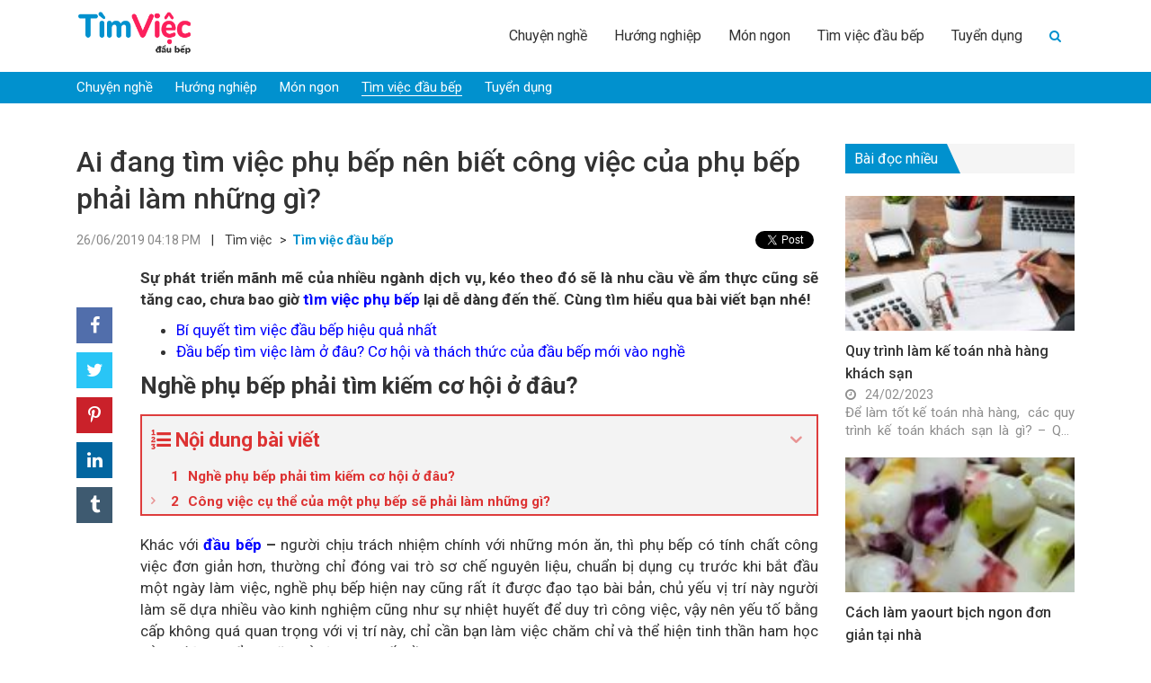

--- FILE ---
content_type: text/html; charset=UTF-8
request_url: https://timviecdaubep.com/tim-viec-phu-bep-tim-hieu-cong-viec-cua-phu-bep-phai-lam-nhung-gi-1276.html
body_size: 17538
content:
<!DOCTYPE html>
<!--[if IE 8]> <html lang="en-US" class="ie8"> <![endif]-->
<!--[if !IE]> <html lang="en-US"> <![endif]-->
<html lang="en-US">
<head>
	<meta http-equiv="X-UA-Compatible" content="IE=edge">
    <meta name="viewport" content="width=device-width, initial-scale=1">
    <meta charset="UTF-8" />
    <link rel="shortcut icon" type="image/x-icon" href="https://timviecdaubep.com/favicon.ico">
              
        <meta property="fb:app_id"          content="517993769123357" /> 
        <meta property="og:type"          content="article" />
        <meta property="og:url"           content="https://timviecdaubep.com/tim-viec-phu-bep-tim-hieu-cong-viec-cua-phu-bep-phai-lam-nhung-gi-1276.html" />
        <meta property="og:title"         content="Tim Việc Đầu Bếp" />
        <meta property="og:description"   content="Ai đang tìm việc phụ bếp nên biết công việc của phụ bếp phải làm những gì?" />
        <meta property="og:image"         content="https://img.timviecdaubep.com/2019/06/phu-bep-tieng-anh-la-gi-02-2.jpg" />
          <link rel="profile" href="https://gmgp.org/xfn/11" />
    <link rel="pingback" href="https://timviecdaubep.com/xmlrpc.php" />
    <title>Ai đang tìm việc phụ bếp thì hãy đọc bài viết sau đây</title>
    
<!-- This site is optimized with the Yoast SEO Premium plugin v13.1 - https://yoast.com/wordpress/plugins/seo/ -->
<meta name="description" content="Với sự phát triển mãnh mẽ của nhiều ngành dịch vụ, kéo theo đó sẽ là nhu cầu về ẩm thực cũng sẽ tăng cao, chưa bao giờ tìm việc phụ bếp lại dễ dàng."/>
<meta name="robots" content="max-snippet:-1, max-image-preview:large, max-video-preview:-1"/>
<link rel="canonical" href="https://timviecdaubep.com/tim-viec-phu-bep-tim-hieu-cong-viec-cua-phu-bep-phai-lam-nhung-gi-1276.html" />
<meta property="og:locale" content="en_US" />
<meta property="og:type" content="article" />
<meta property="og:title" content="Ai đang tìm việc phụ bếp thì hãy đọc bài viết sau đây" />
<meta property="og:description" content="Với sự phát triển mãnh mẽ của nhiều ngành dịch vụ, kéo theo đó sẽ là nhu cầu về ẩm thực cũng sẽ tăng cao, chưa bao giờ tìm việc phụ bếp lại dễ dàng." />
<meta property="og:url" content="https://timviecdaubep.com/tim-viec-phu-bep-tim-hieu-cong-viec-cua-phu-bep-phai-lam-nhung-gi-1276.html" />
<meta property="og:site_name" content="Tim Việc Đầu Bếp" />
<meta property="article:tag" content="tìm việc làm đầu bếp" />
<meta property="article:section" content="Tìm việc đầu bếp" />
<meta property="article:published_time" content="2019-06-26T09:18:55+00:00" />
<meta property="article:modified_time" content="2021-01-05T09:31:04+00:00" />
<meta property="og:updated_time" content="2021-01-05T09:31:04+00:00" />
<meta property="og:image" content="https://img.timviecdaubep.com/2019/06/phu-bep-tieng-anh-la-gi-02-2.jpg" />
<meta property="og:image:secure_url" content="https://img.timviecdaubep.com/2019/06/phu-bep-tieng-anh-la-gi-02-2.jpg" />
<meta property="og:image:width" content="800" />
<meta property="og:image:height" content="600" />
<meta name="twitter:card" content="summary_large_image" />
<meta name="twitter:description" content="Với sự phát triển mãnh mẽ của nhiều ngành dịch vụ, kéo theo đó sẽ là nhu cầu về ẩm thực cũng sẽ tăng cao, chưa bao giờ tìm việc phụ bếp lại dễ dàng." />
<meta name="twitter:title" content="Ai đang tìm việc phụ bếp thì hãy đọc bài viết sau đây" />
<meta name="twitter:image" content="https://img.timviecdaubep.com/2019/06/phu-bep-tieng-anh-la-gi-02-2.jpg" />
<script type='application/ld+json' class='yoast-schema-graph yoast-schema-graph--main'>{"@context":"https://schema.org","@graph":[{"@type":"WebSite","@id":"https://timviecdaubep.com/#website","url":"https://timviecdaubep.com/","name":"Tim Vi\u1ec7c \u0110\u1ea7u B\u1ebfp","inLanguage":"en-US","potentialAction":{"@type":"SearchAction","target":"https://timviecdaubep.com/?s={search_term_string}","query-input":"required name=search_term_string"}},{"@type":"ImageObject","@id":"https://timviecdaubep.com/tim-viec-phu-bep-tim-hieu-cong-viec-cua-phu-bep-phai-lam-nhung-gi-1276.html#primaryimage","inLanguage":"en-US","url":"https://img.timviecdaubep.com/2019/06/phu-bep-tieng-anh-la-gi-02-2.jpg","width":800,"height":600},{"@type":"WebPage","@id":"https://timviecdaubep.com/tim-viec-phu-bep-tim-hieu-cong-viec-cua-phu-bep-phai-lam-nhung-gi-1276.html#webpage","url":"https://timviecdaubep.com/tim-viec-phu-bep-tim-hieu-cong-viec-cua-phu-bep-phai-lam-nhung-gi-1276.html","name":"Ai \u0111ang t\u00ecm vi\u1ec7c ph\u1ee5 b\u1ebfp th\u00ec h\u00e3y \u0111\u1ecdc b\u00e0i vi\u1ebft sau \u0111\u00e2y","isPartOf":{"@id":"https://timviecdaubep.com/#website"},"inLanguage":"en-US","primaryImageOfPage":{"@id":"https://timviecdaubep.com/tim-viec-phu-bep-tim-hieu-cong-viec-cua-phu-bep-phai-lam-nhung-gi-1276.html#primaryimage"},"datePublished":"2019-06-26T09:18:55+00:00","dateModified":"2021-01-05T09:31:04+00:00","author":{"@id":"https://timviecdaubep.com/#/schema/person/4f9dd079f3a4e3df47e3035de0a5ae95"},"description":"V\u1edbi s\u1ef1 ph\u00e1t tri\u1ec3n m\u00e3nh m\u1ebd c\u1ee7a nhi\u1ec1u ng\u00e0nh d\u1ecbch v\u1ee5, k\u00e9o theo \u0111\u00f3 s\u1ebd l\u00e0 nhu c\u1ea7u v\u1ec1 \u1ea9m th\u1ef1c c\u0169ng s\u1ebd t\u0103ng cao, ch\u01b0a bao gi\u1edd t\u00ecm vi\u1ec7c ph\u1ee5 b\u1ebfp l\u1ea1i d\u1ec5 d\u00e0ng."},{"@type":["Person"],"@id":"https://timviecdaubep.com/#/schema/person/4f9dd079f3a4e3df47e3035de0a5ae95","name":"sonnguyen","sameAs":[]}]}</script>
<!-- / Yoast SEO Premium plugin. -->

<link rel='dns-prefetch' href='//s.w.org' />
		<script type="text/javascript">
			window._wpemojiSettings = {"baseUrl":"https:\/\/s.w.org\/images\/core\/emoji\/12.0.0-1\/72x72\/","ext":".png","svgUrl":"https:\/\/s.w.org\/images\/core\/emoji\/12.0.0-1\/svg\/","svgExt":".svg","source":{"concatemoji":"https:\/\/timviecdaubep.com\/wp-includes\/js\/wp-emoji-release.min.js?ver=5.3.20"}};
			!function(e,a,t){var n,r,o,i=a.createElement("canvas"),p=i.getContext&&i.getContext("2d");function s(e,t){var a=String.fromCharCode;p.clearRect(0,0,i.width,i.height),p.fillText(a.apply(this,e),0,0);e=i.toDataURL();return p.clearRect(0,0,i.width,i.height),p.fillText(a.apply(this,t),0,0),e===i.toDataURL()}function c(e){var t=a.createElement("script");t.src=e,t.defer=t.type="text/javascript",a.getElementsByTagName("head")[0].appendChild(t)}for(o=Array("flag","emoji"),t.supports={everything:!0,everythingExceptFlag:!0},r=0;r<o.length;r++)t.supports[o[r]]=function(e){if(!p||!p.fillText)return!1;switch(p.textBaseline="top",p.font="600 32px Arial",e){case"flag":return s([127987,65039,8205,9895,65039],[127987,65039,8203,9895,65039])?!1:!s([55356,56826,55356,56819],[55356,56826,8203,55356,56819])&&!s([55356,57332,56128,56423,56128,56418,56128,56421,56128,56430,56128,56423,56128,56447],[55356,57332,8203,56128,56423,8203,56128,56418,8203,56128,56421,8203,56128,56430,8203,56128,56423,8203,56128,56447]);case"emoji":return!s([55357,56424,55356,57342,8205,55358,56605,8205,55357,56424,55356,57340],[55357,56424,55356,57342,8203,55358,56605,8203,55357,56424,55356,57340])}return!1}(o[r]),t.supports.everything=t.supports.everything&&t.supports[o[r]],"flag"!==o[r]&&(t.supports.everythingExceptFlag=t.supports.everythingExceptFlag&&t.supports[o[r]]);t.supports.everythingExceptFlag=t.supports.everythingExceptFlag&&!t.supports.flag,t.DOMReady=!1,t.readyCallback=function(){t.DOMReady=!0},t.supports.everything||(n=function(){t.readyCallback()},a.addEventListener?(a.addEventListener("DOMContentLoaded",n,!1),e.addEventListener("load",n,!1)):(e.attachEvent("onload",n),a.attachEvent("onreadystatechange",function(){"complete"===a.readyState&&t.readyCallback()})),(n=t.source||{}).concatemoji?c(n.concatemoji):n.wpemoji&&n.twemoji&&(c(n.twemoji),c(n.wpemoji)))}(window,document,window._wpemojiSettings);
		</script>
		<style type="text/css">
img.wp-smiley,
img.emoji {
	display: inline !important;
	border: none !important;
	box-shadow: none !important;
	height: 1em !important;
	width: 1em !important;
	margin: 0 .07em !important;
	vertical-align: -0.1em !important;
	background: none !important;
	padding: 0 !important;
}
</style>
	<link rel='stylesheet' id='wp-block-library-css'  href='https://timviecdaubep.com/wp-includes/css/dist/block-library/style.min.css?ver=5.3.20' type='text/css' media='all' />
<link rel='stylesheet' id='kk-star-ratings-css'  href='https://timviecdaubep.com/wp-content/plugins/kk-star-ratings/public/css/kk-star-ratings.css?ver=4.1.3' type='text/css' media='all' />
<style id='kk-star-ratings-inline-css' type='text/css'>
.kk-star-ratings .kksr-stars .kksr-star {
        margin-right: 4px;
    }
    [dir="rtl"] .kk-star-ratings .kksr-stars .kksr-star {
        margin-left: 4px;
        margin-right: 0;
    }
</style>
<link rel='stylesheet' id='fixedtoc-style-css'  href='https://timviecdaubep.com/wp-content/plugins/fixed-toc/frontend/assets/css/ftoc.min.css?ver=5.3.20' type='text/css' media='all' />
<style id='fixedtoc-style-inline-css' type='text/css'>
.ftwp-in-post#ftwp-container-outer { height: auto; } #ftwp-container.ftwp-wrap #ftwp-contents { width: 250px; height: auto; font-size: 0px; } .ftwp-in-post#ftwp-container-outer #ftwp-contents { height: auto; } #ftwp-container.ftwp-wrap #ftwp-trigger { width: 38px; height: 38px; font-size: 22.8px; } #ftwp-container #ftwp-trigger.ftwp-border-medium { font-size: 21.8px; } #ftwp-container.ftwp-wrap #ftwp-header { font-size: 22px; font-family: inherit; } #ftwp-container.ftwp-wrap #ftwp-header-title { font-weight: bold; } #ftwp-container.ftwp-wrap #ftwp-list { font-size: 14px; font-family: inherit; } #ftwp-container #ftwp-list.ftwp-liststyle-decimal .ftwp-anchor::before { font-size: 14px; } #ftwp-container #ftwp-list.ftwp-strong-first>.ftwp-item>.ftwp-anchor .ftwp-text { font-size: 15.4px; } #ftwp-container #ftwp-list.ftwp-strong-first.ftwp-liststyle-decimal>.ftwp-item>.ftwp-anchor::before { font-size: 15.4px; } #ftwp-container.ftwp-wrap #ftwp-trigger { color: #dd3333; background: rgba(243,243,243,0.95); } #ftwp-container.ftwp-wrap #ftwp-trigger { border-color: rgba(221,51,51,0.95); } #ftwp-container.ftwp-wrap #ftwp-contents { border-color: rgba(221,51,51,0.95); } #ftwp-container.ftwp-wrap #ftwp-header { color: #dd3333; background: rgba(243,243,243,0.95); } #ftwp-container.ftwp-wrap #ftwp-contents:hover #ftwp-header { background: #f3f3f3; } #ftwp-container.ftwp-wrap #ftwp-list { color: #dd3333; background: rgba(243,243,243,0.95); } #ftwp-container.ftwp-wrap #ftwp-contents:hover #ftwp-list { background: #f3f3f3; } #ftwp-container.ftwp-wrap #ftwp-list .ftwp-anchor:hover { color: #1e73be; } #ftwp-container.ftwp-wrap #ftwp-list .ftwp-anchor:focus, #ftwp-container.ftwp-wrap #ftwp-list .ftwp-active, #ftwp-container.ftwp-wrap #ftwp-list .ftwp-active:hover { color: #fff; } #ftwp-container.ftwp-wrap #ftwp-list .ftwp-text::before { background: rgba(221,51,51,0.95); } .ftwp-heading-target::before { background: rgba(221,51,51,0.95); }
</style>
<script type='text/javascript' src='https://timviecdaubep.com/wp-includes/js/jquery/jquery.js?ver=1.12.4-wp'></script>
<script type='text/javascript' src='https://timviecdaubep.com/wp-includes/js/jquery/jquery-migrate.min.js?ver=1.4.1'></script>
<link rel='https://api.w.org/' href='https://timviecdaubep.com/wp-json/' />
<link rel="EditURI" type="application/rsd+xml" title="RSD" href="https://timviecdaubep.com/xmlrpc.php?rsd" />
<link rel="wlwmanifest" type="application/wlwmanifest+xml" href="https://timviecdaubep.com/wp-includes/wlwmanifest.xml" /> 
<meta name="generator" content="WordPress 5.3.20" />
<link rel='shortlink' href='https://timviecdaubep.com/?p=1276' />
<link rel="alternate" type="application/json+oembed" href="https://timviecdaubep.com/wp-json/oembed/1.0/embed?url=https%3A%2F%2Ftimviecdaubep.com%2Ftim-viec-phu-bep-tim-hieu-cong-viec-cua-phu-bep-phai-lam-nhung-gi-1276.html" />
<link rel="alternate" type="text/xml+oembed" href="https://timviecdaubep.com/wp-json/oembed/1.0/embed?url=https%3A%2F%2Ftimviecdaubep.com%2Ftim-viec-phu-bep-tim-hieu-cong-viec-cua-phu-bep-phai-lam-nhung-gi-1276.html&#038;format=xml" />
<script type="application/ld+json">{
    "@context": "https://schema.org/",
    "@type": "CreativeWorkSeries",
    "name": "Ai đang t&igrave;m việc phụ bếp n&ecirc;n biết c&ocirc;ng việc của phụ bếp phải l&agrave;m những g&igrave;?",
    "aggregateRating": {
        "@type": "AggregateRating",
        "ratingValue": "5",
        "bestRating": "5",
        "ratingCount": "1"
    }
}</script>    <!-- BEGIN PLUGIN CSS -->
    <link href="https://timviecdaubep.com/wp-content/themes/newsv2timviec/assets/librarys/bootstrap-3.3.7-dist/css/bootstrap.min.css" rel="stylesheet">
    <link href="https://timviecdaubep.com/wp-content/themes/newsv2timviec/assets/librarys/bootstrap-3.3.7-dist/css/bootstrap-theme.min.css" rel="stylesheet">
    <link href="https://timviecdaubep.com/wp-content/themes/newsv2timviec/assets/librarys/font-awesome-master-4.7_full/css/font-awesome.min.css" rel="stylesheet">
    <link href="https://timviecdaubep.com/wp-content/themes/newsv2timviec/assets/librarys/material-design-icons-3.0.1/material-icons.css" rel="stylesheet">
    <link href="https://timviecdaubep.com/wp-content/themes/newsv2timviec/assets/librarys/OwlCarousel2-2.3.4/dist/assets/owl.carousel.min.css" rel="stylesheet">
    <link href="https://timviecdaubep.com/wp-content/themes/newsv2timviec/assets/librarys/OwlCarousel2-2.3.4/dist/assets/owl.theme.default.min.css" rel="stylesheet">
    <link rel="stylesheet" href="https://fonts.googleapis.com/css2?family=Roboto:ital,wght@0,100;0,300;0,400;0,500;0,700;0,900;1,100;1,300;1,400;1,500;1,700;1,900&display=swap">
    <link href="https://timviecdaubep.com/wp-content/themes/newsv2timviec/assets/css/style.css?ver=1.0.01" rel="stylesheet">
    <link href="https://timviecdaubep.com/wp-content/themes/newsv2timviec/assets/css/responsive.css?ver=1.0.01" rel="stylesheet">
    <script src="https://timviecdaubep.com/wp-content/themes/newsv2timviec/assets/librarys/jquery-3.4.1.min.js" type="text/javascript"></script>
    <script src="https://timviecdaubep.com/wp-content/themes/newsv2timviec/assets/librarys/bootstrap-3.3.7-dist/js/bootstrap.min.js" type="text/javascript"></script>
    <script type="application/ld+json"> 
    {
      "@context": "https://schema.org",
      "@type": "EmploymentAgency",
      "name": "Thông Tin Việc Làm",
      "alternateName": "Cẩm nang kiến thức về tuyển dụng, tìm việc làm mới nhất hiện nay",
      "logo": "https://news.timviec.com.vn/wp-content/plugins/v2/assets/image/news.png",
      "image": "https://news.timviec.com.vn/wp-content/plugins/v2/assets/image/news.png",
      "description": "Trang tin tức tổng hợp các thông tin tuyển dụng, tìm việc làm nhanh của tất cả các nghề nghiệp hiện nay. Cung cấp cho bạn những thông tin chính xác và khách quan nhất giúp bạn tự định hướng về nghề nghiệp của bản thân mình. Từ điển nghề nghiệp việc làm: các khái niệm, kỹ năng, tố chất cần thiết của tất cả các công việc, vị trí, ngành nghề. Cập nhật những thông tin mới nhất về thị trường lao động và tuyển dụng. ",
      "hasMap": "https://www.google.com/maps/place/T%C3%ACm+Vi%E1%BB%87c:+T%E1%BA%A1o+m%E1%BA%ABu+CV+xin+vi%E1%BB%87c+Online+-+T%C3%ACm+vi%E1%BB%87c+l%C3%A0m+nhanh+t%E1%BA%A1i+nh%C3%A0/@21.0251277,105.7889983,17z/data=!3m1!4b1!4m5!3m4!1s0x3135abac100e9c7f:0xf6f18e47746a45c9!8m2!3d21.0251227!4d105.791187",  
      "url": "https://news.timviec.com.vn/",
      "telephone": "0981448766",
      "priceRange": 0,
      "address": {
        "@type": "PostalAddress",
        "streetAddress": "Tầng 5, tòa nhà Ngôi Sao - Star Tower, Dương Đình Nghệ",
        "addressLocality": "Cầu Giấy",
        "addressRegion": "Hà Nội",
        "postalCode": "100000",
        "addressCountry": "Việt Nam"
      },
      "geo": {
        "@type": "GeoCoordinates",
        "latitude": 21.0251227,
        "longitude": 105.7889983
      },
      "openingHoursSpecification": {
        "@type": "OpeningHoursSpecification",
        "dayOfWeek": [
          "Monday",
          "Tuesday",
          "Wednesday",
          "Thursday",
          "Friday"
        ],
        "opens": "00:00",
        "closes": "23:59"
      },
      "sameAs": [
        "https://www.facebook.com/timvieclamplus/",
        "https://twitter.com/tinvieclam12",
        "https://www.linkedin.com/in/thongtinvieclam/",
        "https://www.pinterest.com/tinvieclam/",
        "https://thongtinvieclam.tumblr.com/",
        "https://soundcloud.com/thongtinvieclam",
        "https://www.youtube.com/channel/UCXPSOtrIb1SUzX6PpLXgedw",
        "https://sites.google.com/site/tintimviec/",
        "https://thongtinvieclam1.blogspot.com/",
        "https://medium.com/@newstimviec",
        "https://thongtinvieclam12.wordpress.com/",
        "https://ello.co/thongtinvieclam/",
        "https://thongtinvieclam1.weebly.com/"
      ]
    }
    </script>
    <!-- Google Tag Manager -->
    <script>(function(w,d,s,l,i){w[l]=w[l]||[];w[l].push({'gtm.start':
    new Date().getTime(),event:'gtm.js'});var f=d.getElementsByTagName(s)[0],
    j=d.createElement(s),dl=l!='dataLayer'?'&l='+l:'';j.async=true;j.src=
    'https://www.googletagmanager.com/gtm.js?id='+i+dl;f.parentNode.insertBefore(j,f);
    })(window,document,'script','dataLayer','GTM-KRWSJBW');</script>
    <!-- End Google Tag Manager -->
    <script async src="https://pagead2.googlesyndication.com/pagead/js/adsbygoogle.js?client=ca-pub-4156697645495218" crossorigin="anonymous"></script>
</head>
<body cz-shortcut-listen="true" class="post-template-default single single-post postid-1276 single-format-standard has-ftoc" > <!--Thêm class tượng trưng cho mỗi trang lên <body> để tùy biến-->
    <header id="s-header" class="container-fluid">
        <div class="container">
            <div class="col-xs-6 col-sm-3 col-md-3 col-lg-3 s-logo">
                <a class="" href="https://timviecdaubep.com" rel="nofollow"><img src="https://timviecdaubep.com/wp-content/themes/newsv2timviec/assets/images/daubep.png" alt=""></a>
            </div>
            <div class="col-xs-6 col-sm-9 col-md-9 col-lg-9 s-menu">
                <nav class="primary-menu"><ul id="menu-menu-header" class="navbar-nav"><li id="menu-item-3321" class="menu-item menu-item-type-taxonomy menu-item-object-category menu-item-3321"><a href="https://timviecdaubep.com/chuyen-nghe">Chuyện nghề</a></li>
<li id="menu-item-3322" class="menu-item menu-item-type-taxonomy menu-item-object-category menu-item-3322"><a href="https://timviecdaubep.com/huong-nghiep">Hướng nghiệp</a></li>
<li id="menu-item-3323" class="menu-item menu-item-type-taxonomy menu-item-object-category menu-item-3323"><a href="https://timviecdaubep.com/mon-ngon">Món ngon</a></li>
<li id="menu-item-3324" class="menu-item menu-item-type-taxonomy menu-item-object-category current-post-ancestor current-menu-parent current-post-parent menu-item-3324 active "><a href="https://timviecdaubep.com/tim-viec">Tìm việc đầu bếp</a></li>
<li id="menu-item-3325" class="menu-item menu-item-type-taxonomy menu-item-object-category menu-item-3325"><a href="https://timviecdaubep.com/tuyen-dung">Tuyển dụng</a></li>
<li class="menu-item search"><form role="search" method="get" id="searchform" action="https://timviecdaubep.com/"><div class="searchform-box"><div style="display:flex;height:32px;overflow: hidden;"><input type="text" value="" name="s" id="s" placeholder="Tìm kiếm"/><button type="submit" id="searchsubmit"><i class="fa fa-arrow-right" aria-hidden="true"></i></button></div></div><button type="button"><i class="fa fa-search" aria-hidden="true"></i></button></form></li><li class="menu-item logo-menu-mobile"><a class="" href="https://timviecdaubep.com"><img src="https://timviecdaubep.com/wp-content/themes/newsv2timviec/assets/images/news.png" alt=""></a></li></ul></nav>                <div class="button-menu-mobile">
                    <i class="fa fa-bars"></i>
                </div>
            </div>
        </div>
    </header><!-- /header -->
    <main id="s-main"><section class="list-category container-background">
    <div class="container">
        <div class="col-xs-12 col-sm-12 col-md-12 col-lg-12">
            <nav class="category-menu"><ul id="menu-menu-header-1" class="navbar-nav"><li class="menu-item menu-item-type-taxonomy menu-item-object-category menu-item-3321"><a href="https://timviecdaubep.com/chuyen-nghe">Chuyện nghề</a></li>
<li class="menu-item menu-item-type-taxonomy menu-item-object-category menu-item-3322"><a href="https://timviecdaubep.com/huong-nghiep">Hướng nghiệp</a></li>
<li class="menu-item menu-item-type-taxonomy menu-item-object-category menu-item-3323"><a href="https://timviecdaubep.com/mon-ngon">Món ngon</a></li>
<li class="menu-item menu-item-type-taxonomy menu-item-object-category current-post-ancestor current-menu-parent current-post-parent menu-item-3324 active "><a href="https://timviecdaubep.com/tim-viec">Tìm việc đầu bếp</a></li>
<li class="menu-item menu-item-type-taxonomy menu-item-object-category menu-item-3325"><a href="https://timviecdaubep.com/tuyen-dung">Tuyển dụng</a></li>
</ul></nav>        </div>
    </div>
</section>
<section class="featured-article article-by-category container-fluid">
    <div class="container">
        <div class="col-xs-12 col-sm-12 col-md-9 col-lg-9 s-post-box">
            <div class="row">
            	<div class="col-xs-12 col-sm-12 col-md-12 col-lg-12">
            		<h1>
            			Ai đang tìm việc phụ bếp nên biết công việc của phụ bếp phải làm những gì?		
                    </h1>
		            <div class="s-post-box-info">
		            	<!-- Load Facebook SDK for JavaScript -->
						<div id="fb-root"></div>
						<script async defer crossorigin="anonymous" src="https://connect.facebook.net/vi_VN/sdk.js#xfbml=1&version=v6.0&appId=517993769123357&autoLogAppEvents=1"></script>
						<span class="s-post-box-info-date">
							26/06/2019 04:18 PM						</span>&nbsp&nbsp&nbsp|&nbsp&nbsp&nbsp
						<span class="s-post-box-info-root">
							Tìm việc
						</span>&nbsp&nbsp>&nbsp
						<a href="https://timviecdaubep.com/tim-viec" class="s-post-box-info-category">
							Tìm việc đầu bếp						</a>
						<div class="social-button-box">
                            <div class="social-button fb-like" data-href="https://timviecdaubep.com/tim-viec-phu-bep-tim-hieu-cong-viec-cua-phu-bep-phai-lam-nhung-gi-1276.html" data-width="" data-layout="button" data-action="like" data-size="small" data-share="true"></div>
                            <div class="social-button">
                                <a href="https://twitter.com/share?ref_src=twsrc%5Etfw" class="twitter-share-button" data-text="Ai đang tìm việc phụ bếp nên biết công việc của phụ bếp phải làm những gì?" data-url="https://timviecdaubep.com/tim-viec-phu-bep-tim-hieu-cong-viec-cua-phu-bep-phai-lam-nhung-gi-1276.html" data-show-count="false">Tweet</a><script async src="https://platform.twitter.com/widgets.js" charset="utf-8"></script>
                            </div>                  
                        </div>
		            </div>
            	</div>
            	<div class="col-xs-12 col-sm-12 col-md-1 col-lg-1">
            		<div id="fb-share-button">
                        <i class="fa fa-facebook"></i>
                    </div>
                    <script type="text/javascript">
                        var fbButton = document.getElementById('fb-share-button');
                        fbButton.addEventListener('click', function() {
                            window.open('https://www.facebook.com/sharer/sharer.php?u=https://timviecdaubep.com',
                                'facebook-share-dialog',
                                'width=800,height=600'
                            );
                            return false;
                        });
                    </script>
                    <div id="tw-share-button">
                    <i class="fa fa-twitter" aria-hidden="true"></i>
                    </div>
                    <script type="text/javascript">
                        var twButton = document.getElementById('tw-share-button');
                        twButton.addEventListener('click', function() {
                            window.open('https://twitter.com/share?url=https://timviecdaubep.com&text=Tim Việc Đầu Bếp',
                                'twitter-share-dialog',
                                'width=800,height=600'
                            );
                            return false;
                        });
                    </script>

                    <div id="pr-share-button"> 
                    <i class="fa fa-pinterest-p" aria-hidden="true"></i>
                    </div>
                    <script type="text/javascript">
                        var prButton = document.getElementById('pr-share-button');
                        prButton.addEventListener('click', function() {
                            window.open('http://pinterest.com/pin/create/button/?url=https://timviecdaubep.com&description=Tim Việc Đầu Bếp&media=https://timviecdaubep.com/wp-content/themes/newsv2timviec/assets/images/news.png',
                                'pinterest-share-dialog',
                                'width=800,height=600'
                            );
                            return false;
                        });
                    </script>

                    <div id="in-share-button"> 
                    <i class="fa fa-linkedin" aria-hidden="true"></i>
                    </div>
                    <script type="text/javascript">
                        var inButton = document.getElementById('in-share-button');
                        inButton.addEventListener('click', function() {
                            window.open('http://www.linkedin.com/shareArticle?mini=true&url=https://timviecdaubep.com&title=Tim Việc Đầu Bếp&source=https://timviecdaubep.com',
                                'linkedin-share-dialog',
                                'width=800,height=600'
                            );
                            return false;
                        });
                    </script>

                    <div id="trum-share-button"> 
                    <i class="fa fa-tumblr" aria-hidden="true"></i>
                    </div>
                    <script type="text/javascript">
                        var trumButton = document.getElementById('trum-share-button');
                        trumButton.addEventListener('click', function() {
                            window.open('http://tumblr.com/widgets/share/tool?url=https://timviecdaubep.com',
                                'tumblr-share-dialog',
                                'width=800,height=600'
                            );
                            return false;
                        });
                    </script>
            	</div>
            	<div class="col-xs-12 col-sm-12 col-md-11 col-lg-11">
            		<div class="s-post-box-content">
        		 		<div id="ftwp-postcontent"><p style="text-align: justify;"><strong>Sự phát triển mãnh mẽ của nhiều ngành dịch vụ, kéo theo đó sẽ là nhu cầu về ẩm thực cũng sẽ tăng cao, chưa bao giờ <a href="https://timviecdaubep.com/dau-bep-tim-viec-nhung-dieu-can-luu-y-de-co-duoc-cong-viec-nhu-y-1157.html" target="_blank" rel="noopener noreferrer">tìm việc phụ bếp</a> lại dễ dàng đến thế. Cùng tìm hiểu qua bài viết bạn nhé!</strong></p> <ul style="text-align: justify;"> <li class="entry-title"><a href="https://timviecdaubep.com/bi-quyet-tim-viec-dau-bep-hieu-qua-nhat-1160.html" target="_blank" rel="nofollow noopener noreferrer">Bí quyết tìm việc đầu bếp hiệu quả nhất</a></li> <li class="entry-title"><a href="https://timviecdaubep.com/dau-bep-tim-viec-lam-o-dau-co-hoi-va-thach-thuc-cua-dau-bep-moi-vao-nghe-1166.html" target="_blank" rel="nofollow noopener noreferrer">Đầu bếp tìm việc làm ở đâu? Cơ hội và thách thức của đầu bếp mới vào nghề</a></li> </ul> <h2 id="nghe-phu-bep-phai-tim-kiem-co-hoi-o-dau" class="ftwp-heading" style="text-align: justify;"><strong>Nghề phụ bếp phải tìm kiếm cơ hội ở đâu?</strong></h2><div id="ftwp-container-outer" class="ftwp-in-post ftwp-float-none"><div id="ftwp-container" class="ftwp-wrap ftwp-hidden-state ftwp-minimize ftwp-middle-right"><button type="button" id="ftwp-trigger" class="ftwp-shape-round ftwp-border-medium" title="click To Maximize The Table Of Contents"><span class="ftwp-trigger-icon ftwp-icon-number"></span></button><nav id="ftwp-contents" class="ftwp-shape-square ftwp-border-medium"><header id="ftwp-header"><span id="ftwp-header-control" class="ftwp-icon-number"></span><button type="button" id="ftwp-header-minimize"></button><h3 id="ftwp-header-title">Nội dung bài viết</h3></header><ol id="ftwp-list" class="ftwp-liststyle-decimal ftwp-effect-bounce-to-right ftwp-list-nest ftwp-strong-first ftwp-colexp ftwp-colexp-icon"><li class="ftwp-item"><a class="ftwp-anchor" href="#nghe-phu-bep-phai-tim-kiem-co-hoi-o-dau"><span class="ftwp-text">Nghề phụ bếp phải tìm kiếm cơ hội ở đâu?</span></a></li><li class="ftwp-item ftwp-has-sub ftwp-collapse"><button type="button" class="ftwp-icon-collapse"></button><a class="ftwp-anchor" href="#cong-viec-cu-the-cua-mot-phu-bep-se-phai-lam-nhung-gi"><span class="ftwp-text">Công việc cụ thể của một phụ bếp sẽ phải làm những gì?</span></a><ol class="ftwp-sub"><li class="ftwp-item"><a class="ftwp-anchor" href="#ghi-nho-nhung-thu-co-trong-bep"><span class="ftwp-text">Ghi nhớ những thứ có trong bếp</span></a></li><li class="ftwp-item"><a class="ftwp-anchor" href="#hoc-thuoc-long-ten-nhung-mon-an-ma-bep-cua-minh-che-bien"><span class="ftwp-text">Học thuộc lòng tên những món ăn mà bếp của mình chế biến</span></a></li><li class="ftwp-item"><a class="ftwp-anchor" href="#hoc-cach-so-che-bien-thuc-pham"><span class="ftwp-text">Học cách sơ chế biến thực phẩm</span></a></li><li class="ftwp-item"><a class="ftwp-anchor" href="#giu-gin-ve-sinh-chung"><span class="ftwp-text">Giữ gìn vệ sinh chung</span></a></li></ol></li></ol></nav></div></div> <p style="text-align: justify;">Khác với <strong><a href="https://timviecdaubep.com" target="_blank" rel="noopener noreferrer">đầu bếp</a> &#8211; </strong>người chịu trách nhiệm chính với những món ăn, thì phụ bếp có tính chất công việc đơn giản hơn, thường chỉ đóng vai trò sơ chế nguyên liệu, chuẩn bị dụng cụ trước khi bắt đầu một ngày làm việc, nghề phụ bếp hiện nay cũng rất ít được đạo tạo bài bản, chủ yếu vị trí này người làm sẽ dựa nhiều vào kinh nghiệm cũng như sự nhiệt huyết để duy trì công việc, vậy nên yếu tố bằng cấp không quá quan trọng với vị trí này, chỉ cần bạn làm việc chăm chỉ và thể hiện tinh thần ham học hỏi là đã có thể trụ vững ở vị trí phụ bếp rồi.</p> <div id="attachment_1337" style="width: 610px" class="wp-caption aligncenter"><img aria-describedby="caption-attachment-1337" class="wp-image-1337" src="https://img.timviecdaubep.com/2019/06/muc-luong-cua-phu-bep-nha-hang-khach-san.jpg" alt="Tìm việc phụ bếp ở đâu là câu hỏi của khá nhiều ứng viên!" width="600" height="400" srcset="https://img.timviecdaubep.com/2019/06/muc-luong-cua-phu-bep-nha-hang-khach-san.jpg 640w, https://img.timviecdaubep.com/2019/06/muc-luong-cua-phu-bep-nha-hang-khach-san-630x420.jpg 630w" sizes="(max-width: 600px) 100vw, 600px" /><p id="caption-attachment-1337" class="wp-caption-text">Tìm việc phụ bếp ở đâu là câu hỏi của khá nhiều ứng viên! Nguồn: Internet</p></div> <p style="text-align: justify;">Như đã nói ở do các ngành dịch vụ đang phát triển mạnh mẽ mà nhu cầu về ăn uống cũng đang tăng mạnh do đó những nhà hàng, khách sạn, bếp ăn tập thể bệnh viện, trường học, quán ăn &#8230; sẽ là mảnh đất hứa cho các bạn làm phụ bếp.</p> <h2 id="cong-viec-cu-the-cua-mot-phu-bep-se-phai-lam-nhung-gi" class="ftwp-heading" style="text-align: justify;"><strong>Công việc cụ thể của một phụ bếp sẽ phải làm những gì?</strong></h2> <p style="text-align: justify;">Giai đoạn đầu khi còn ở vạch xuất phát lúc nào cũng sẽ nhiều khó khăn nhất, và <a href="https://timviecdaubep.com/tim-viec-phu-bep-tim-hieu-cong-viec-cua-phu-bep-phai-lam-nhung-gi-1276.html" target="_blank" rel="noopener noreferrer"><strong>nghề phụ bếp</strong></a> cũng không phải là một ngoại lệ, bạn cần phải tìm hiểu thật kỹ càng về những công việc mà bản thân đảm nhận, phải chịu trách nhiệm cho những phần việc gì, từ đó đưa ra giải pháp tối ưu nhất cho công việc, nhằm xây dựng một phong cách làm việc chuyên nghiệp và hiệu quả.</p> <div id="attachment_1344" style="width: 610px" class="wp-caption aligncenter"><img aria-describedby="caption-attachment-1344" class="wp-image-1344" src="https://img.timviecdaubep.com/2019/06/phu-bep-tieng-anh-la-gi-02.jpg" alt="Phụ bếp sẽ phải đảm nhận những công việc gì?" width="600" height="400" /><p id="caption-attachment-1344" class="wp-caption-text">Phụ bếp sẽ phải đảm nhận những công việc gì? Nguồn: Internet</p></div> <ul> <li style="text-align: justify;"> <h3 id="ghi-nho-nhung-thu-co-trong-bep" class="ftwp-heading"><span style="font-size: 14pt; font-family: verdana, geneva, sans-serif;"><strong><span style="color: #222222;">Ghi nhớ những thứ có trong bếp</span></strong></span></h3> </li> </ul> <p style="text-align: justify;">Hỗ trợ tối đa cho đầu bếp bằng cách. Học thuộc lòng những loại thực phẩm, gia vị, hay nhớ rõ những nơi để vật dụng khi chế biến, điều này để tạo cho đầu bếp không gian và điều kiện khi làm việc tốt nhất có thể.</p> <ul> <li style="text-align: justify;"> <h3 id="hoc-thuoc-long-ten-nhung-mon-an-ma-bep-cua-minh-che-bien" class="ftwp-heading"><span style="font-size: 14pt; font-family: verdana, geneva, sans-serif;"><strong>Học thuộc lòng tên những món ăn mà bếp của mình chế biến</strong></span></h3> </li> </ul> <p style="text-align: justify;">Cũng giống như việc phải nhớ tên thực phẩm và dụng cụ, điều này không quá khó nếu như bạn chăm chỉ tiếp thu, và nghiêm túc khi học hỏi, chỉ cần đầu bếp nói tên món ăn là bạn đã có thể hình dung ra nó được cấu thành từ những gì, và phải chuẩn bị ra sao để đầu bếp có thể hoàn thành món ăn một cách nhanh nhất.</p> <p><strong>&gt;&gt; Tham khảo: <a href="https://timviec.com.vn/" target="_blank" rel="noopener noreferrer">Dang tuyen dung mien phi</a>, hiệu quả, tiếp cận ứng viên nhanh chóng nhất </strong></p> <ul> <li style="text-align: justify;"> <h3 id="hoc-cach-so-che-bien-thuc-pham" class="ftwp-heading"><strong><span style="font-size: 14pt; font-family: verdana, geneva, sans-serif;">Học cách sơ chế biến thực phẩm</span></strong></h3> </li> </ul> <div id="attachment_1348" style="width: 610px" class="wp-caption aligncenter"><img aria-describedby="caption-attachment-1348" class="wp-image-1348" src="https://img.timviecdaubep.com/2019/06/nhan-vien-bep-lanh-trong-nha-hang-khach-san.jpg" alt="Biết cách sơ chế thực phẩm sạch sẽ, cẩn thận là việc 1 phụ bếp phải biết." width="600" height="399" srcset="https://img.timviecdaubep.com/2019/06/nhan-vien-bep-lanh-trong-nha-hang-khach-san.jpg 770w, https://img.timviecdaubep.com/2019/06/nhan-vien-bep-lanh-trong-nha-hang-khach-san-768x511.jpg 768w, https://img.timviecdaubep.com/2019/06/nhan-vien-bep-lanh-trong-nha-hang-khach-san-696x463.jpg 696w, https://img.timviecdaubep.com/2019/06/nhan-vien-bep-lanh-trong-nha-hang-khach-san-632x420.jpg 632w" sizes="(max-width: 600px) 100vw, 600px" /><p id="caption-attachment-1348" class="wp-caption-text">Biết cách sơ chế thực phẩm sạch sẽ, cẩn thận là việc 1 phụ bếp phải biết. Nguồn: Internet</p></div> <p style="text-align: justify;">Đúng như cái tên phụ bếp. Công việc chính của phụ bếp chắc chắn không thể thiếu được khâu sơ chế thực phẩm, hãy học cách sơ chế từng loại thực phẩm riêng theo chỉ dẫn của đầu bếp, điều này là cực kỳ quan trọng bởi khâu sơ chế cũng ảnh hưởng trực tiếp đến chất lượng của món ăn, nếu như bạn không phải là một người tiếp thu quá nhanh, giải pháp tốt nhất là hay ghi lại những gì mà mình được học, có thể là một quyển sách và một cây bút, hoặc cũng có thể là sử dụng những thiết bị điện tử như điện thoai hay mánh tính để ghi lại những điều này, miễn sao nó có thể trở thành tài liệu hữu ích để bạn ôn lại dễ dàng khi cần là được.</p> <ul> <li style="text-align: justify;"> <h3 id="giu-gin-ve-sinh-chung" class="ftwp-heading"><span style="font-family: verdana, geneva, sans-serif; font-size: 14pt;"><strong>Giữ gìn vệ sinh chung</strong></span></h3> </li> </ul> <div id="attachment_1349" style="width: 610px" class="wp-caption aligncenter"><img aria-describedby="caption-attachment-1349" class="wp-image-1349" src="https://img.timviecdaubep.com/2019/06/ve-sinh-inox.jpg" alt="Nếu làm phụ bếp thì công việc vệ sinh môi trường làm việc là nhiệm vụ bạn phải biết" width="600" height="399" srcset="https://img.timviecdaubep.com/2019/06/ve-sinh-inox.jpg 760w, https://img.timviecdaubep.com/2019/06/ve-sinh-inox-696x463.jpg 696w, https://img.timviecdaubep.com/2019/06/ve-sinh-inox-631x420.jpg 631w" sizes="(max-width: 600px) 100vw, 600px" /><p id="caption-attachment-1349" class="wp-caption-text">Nếu làm phụ bếp thì công việc vệ sinh môi trường làm việc là nhiệm vụ bạn phải biết. Nguồn: Internet</p></div> <p style="text-align: justify;">Là phụ bếp nên việc thu dọn, vệ sinh dụng cụ khi chế biến cũng đặc biệt quan trọng, khi đầu bếp đã kết thúc một ca làm việc của mình, thì việc dọn dẹp còn lại hầu như sẽ do bạn đảm nhận, việc này chắc chắn là không quá khó, chỉ cần bạn cẩn thận một chút khi vệ sinh để tránh gây hư hỏng dụng cụ là đã gần như hoàn thành xuất sắc nhiệm vụ rồi. Ngoài ra bạn còn phải làm vệ sinh môi trường làm việc, hay nói dễ hiểu hơn là vệ sinh khu vực nấu nướng, việc bếp núc luôn sạch sẽ sau mỗi ngày làm việc sẽ luôn tạo cảm hứng cho đầu bếp sáng tạo tối đa cho món ăn của mình, và hơn thế nữa nó còn đảm bảo vệ sinh và tạo được thiện cảm tốt trong mắt những người sử dụng dịch vụ.</p> <p style="text-align: justify;"><strong>Xem thêm:</strong></p> <ul style="text-align: justify;"> <li class="entry-title"><a href="https://timviecdaubep.com/nguoi-tim-viec-dau-bep-tieng-anh-co-thuc-su-can-thiet-1156.html" target="_blank" rel="nofollow noopener noreferrer">Người tìm việc đầu bếp: Tiếng Anh có thực sự cần thiết?</a></li> <li><a href="https://timviecdaubep.com/kinh-nghiem-tim-viec-lam-bep-tai-tphcm-tu-a-den-z-1268.html" target="_blank" rel="nofollow noopener noreferrer">Kinh nghiệm tìm việc làm bếp tại TPHCM từ A đến Z</a></li> </ul> <p style="text-align: justify;">Nhìn chung, nghề phụ bếp không quá phức tạp và cũng không đòi hỏi chuyên môn quá cao, chỉ cần bạn chăm chỉ và luôn có một tịnh thần cầu tiến là đã có thể đạm nhận được tốt vị trí này. Chúc bạn thành công!</p> <div style="display: none;" class="kk-star-ratings kksr-valign-bottom kksr-align-right " data-id="1276" data-slug=""> <div class="kksr-stars"> <div class="kksr-stars-inactive"> <div class="kksr-star" data-star="1"> <div class="kksr-icon" style="width: 22px; height: 22px;"></div> </div> <div class="kksr-star" data-star="2"> <div class="kksr-icon" style="width: 22px; height: 22px;"></div> </div> <div class="kksr-star" data-star="3"> <div class="kksr-icon" style="width: 22px; height: 22px;"></div> </div> <div class="kksr-star" data-star="4"> <div class="kksr-icon" style="width: 22px; height: 22px;"></div> </div> <div class="kksr-star" data-star="5"> <div class="kksr-icon" style="width: 22px; height: 22px;"></div> </div> </div> <div class="kksr-stars-active" style="width: 130px;"> <div class="kksr-star"> <div class="kksr-icon" style="width: 22px; height: 22px;"></div> </div> <div class="kksr-star"> <div class="kksr-icon" style="width: 22px; height: 22px;"></div> </div> <div class="kksr-star"> <div class="kksr-icon" style="width: 22px; height: 22px;"></div> </div> <div class="kksr-star"> <div class="kksr-icon" style="width: 22px; height: 22px;"></div> </div> <div class="kksr-star"> <div class="kksr-icon" style="width: 22px; height: 22px;"></div> </div> </div> </div> <div class="kksr-legend"> <strong class="kksr-score">5</strong> <span class="kksr-muted">/</span> <strong>5</strong> <span class="kksr-muted">(</span> <strong class="kksr-count">1</strong> <span class="kksr-muted"> vote </span> <span class="kksr-muted">)</span> </div> </div> </div>        		 		<!-- <div style="text-align: right;margin-bottom: 20px;">
        		 			<span class="s-post-box-info-category" style="font-size: 13px;">TimViec.com.vn</span>
        		 			<span style="font-size: 13px;"> - Website tuyển dụng trực tuyến số 1 Việt Nam</span>
        		 		</div> -->
            		</div>
            	</div>
                <div class="col-xs-12 col-sm-12 col-md-12 col-lg-12" style="margin-top:15px;">
                    <a href="https://cv.timviec.com.vn/?utm_source=news.timviec-banner&utm_medium=end-content&campaign=Organic" title="Các mẫu CV tiếng việt đang dùng nhiều hiện nay">
                        <img style="width: 100%;" src="https://timviecdaubep.com/wp-content/themes/newsv2timviec/assets/images/banner-tao-cv-online-end-content.jpg" alt="Các mẫu CV tiếng việt đang dùng nhiều hiện nay">
                    </a>
                </div>
                <div class="col-xs-12 col-sm-12 col-md-12 col-lg-12 s-tag-box">
                    <span>Tags:</span>
                    <a href="https://timviecdaubep.com/tag/tim-viec-lam-dau-bep" title="">tìm việc làm đầu bếp</a>                </div>
            	<div class="col-xs-12 col-sm-12 col-md-12 col-lg-12">
            		<a href="https://timviecdaubep.com" class="btn btn-sm" style="border: 1px solid #e8e8e8;padding:3px 10px;color: #666">
            			<i class="fa fa-reply-all"></i>&nbsp&nbspVề trang chủ
            		</a>
                    <div class="social-button-box">
    					<div class="social-button fb-like" data-href="https://timviecdaubep.com/tim-viec-phu-bep-tim-hieu-cong-viec-cua-phu-bep-phai-lam-nhung-gi-1276.html" data-width="" data-layout="button" data-action="like" data-size="small" data-share="true"></div>
                        <div class="social-button">
                            <a href="https://twitter.com/share?ref_src=twsrc%5Etfw" class="twitter-share-button" data-text="Ai đang tìm việc phụ bếp nên biết công việc của phụ bếp phải làm những gì?" data-url="https://timviecdaubep.com/tim-viec-phu-bep-tim-hieu-cong-viec-cua-phu-bep-phai-lam-nhung-gi-1276.html" data-show-count="false">Tweet</a><script async src="https://platform.twitter.com/widgets.js" charset="utf-8"></script>
                        </div>
                    </div>
        			<hr style="margin-top:10px;">
            	</div>
            	<div class="col-xs-12 col-sm-12 col-md-12 col-lg-12">
            		<div class="title-section">
		                <p>Bài viết liên quan</p>
		            </div>
		            <div class="row">
		            			            	<div class="col-xs-12 col-sm-6 col-md-4 col-lg-4">
		            		<div class="s-post-by-category-top s-post-by-category-sidebar" style="">
				                <p>
                                    <a href="https://timviecdaubep.com/tim-viec-lam-tai-ha-noi-4184.html" title="Những việc làm tại Hà Nội được tìm kiếm nhiều nhất" rel="nofollow">
                                        <img width="150" height="150" src="https://img.timviecdaubep.com/2023/03/download-4-150x150.jpg" class="attachment-thumbnail size-thumbnail wp-post-image" alt="Những việc làm tại Hà Nội được tìm kiếm nhiều nhất" /> 
                                    </a>
				                </p>
				                <h4>
				                    <a class="s-post-title" href="https://timviecdaubep.com/tim-viec-lam-tai-ha-noi-4184.html" title="Những việc làm tại Hà Nội được tìm kiếm nhiều nhất">
				                        Những việc làm tại Hà Nội được tìm kiếm nhiều nhất				                    </a>
				                </h4>
                                <div class="s-post-date s-post-date-gray"><i class="fa fa-clock-o"></i>29/03/2023</div>
				                <p class="s-post-description" style="margin-bottom: 0">
				                    Việc làm Nhân viên kinh doanh tại Hà Nội Nhân viên kinh doanh là một vị trí cần có sự hiểu...				                </p>
				            </div>
		            	</div>
		            			            	<div class="col-xs-12 col-sm-6 col-md-4 col-lg-4">
		            		<div class="s-post-by-category-top s-post-by-category-sidebar" style="">
				                <p>
                                    <a href="https://timviecdaubep.com/bistro-la-gi-4178.html" title="Bistro là gì và tại sao nó lại trở thành một phần của văn hóa ẩm thực?" rel="nofollow">
                                        <img width="150" height="150" src="https://img.timviecdaubep.com/2023/03/bistro-la-gi-4-150x150.jpg" class="attachment-thumbnail size-thumbnail wp-post-image" alt="Bistro là gì và tại sao nó lại trở thành một phần của văn hóa ẩm thực?" /> 
                                    </a>
				                </p>
				                <h4>
				                    <a class="s-post-title" href="https://timviecdaubep.com/bistro-la-gi-4178.html" title="Bistro là gì và tại sao nó lại trở thành một phần của văn hóa ẩm thực?">
				                        Bistro là gì và tại sao nó lại trở thành một phần của văn hóa ẩm thực?				                    </a>
				                </h4>
                                <div class="s-post-date s-post-date-gray"><i class="fa fa-clock-o"></i>24/03/2023</div>
				                <p class="s-post-description" style="margin-bottom: 0">
				                    Bistro là gì và tại sao nó lại trở thành một phần của văn hóa ẩm thực của chúng ta?...				                </p>
				            </div>
		            	</div>
		            			            	<div class="col-xs-12 col-sm-6 col-md-4 col-lg-4">
		            		<div class="s-post-by-category-top s-post-by-category-sidebar" style="">
				                <p>
                                    <a href="https://timviecdaubep.com/quy-trinh-tuyen-dung-nhan-vien-phuc-vu-4043.html" title="Quy trình tuyển dụng nhân viên phục vụ trong nhà hàng khách sạn" rel="nofollow">
                                        <img width="150" height="100" src="https://img.timviecdaubep.com/2020/03/nhan-vien-chay-ban.jpg" class="attachment-thumbnail size-thumbnail wp-post-image" alt="Quy trình tuyển dụng nhân viên phục vụ trong nhà hàng khách sạn" /> 
                                    </a>
				                </p>
				                <h4>
				                    <a class="s-post-title" href="https://timviecdaubep.com/quy-trinh-tuyen-dung-nhan-vien-phuc-vu-4043.html" title="Quy trình tuyển dụng nhân viên phục vụ trong nhà hàng khách sạn">
				                        Quy trình tuyển dụng nhân viên phục vụ trong nhà hàng khách sạn				                    </a>
				                </h4>
                                <div class="s-post-date s-post-date-gray"><i class="fa fa-clock-o"></i>09/08/2021</div>
				                <p class="s-post-description" style="margin-bottom: 0">
				                    Để đảm bảo tuyển được nhân viên có trình đọ chuyên môn cao và phù hợp với vị trí công...				                </p>
				            </div>
		            	</div>
		            			            </div>
            	</div>
            </div>
        </div>
        <div class="col-xs-12 col-sm-12 col-md-3 col-lg-3 s-sidebar">
                                        <div class="title-section">
                    <p>Bài đọc nhiều</p>
                </div>
                        <div class="row">
                                    <div class="col-xs-12 col-sm-6 col-md-12 col-lg-12">
                        <div class="s-post-by-category-top s-post-by-category-sidebar">
                            <p>
                                <a href="https://timviecdaubep.com/ke-toan-khach-san-la-gi-yeu-cau-4162.html" title="Quy trình làm kế toán nhà hàng khách sạn" rel="nofollow">
                                    <img width="150" height="150" src="https://img.timviecdaubep.com/2023/02/quy-trinh-nghiep-vu-ke-toan-khach-san-150x150.jpg" class="attachment-thumbnail size-thumbnail wp-post-image" alt="Quy trình làm kế toán nhà hàng khách sạn" />                                </a>
                            </p>
                            <h4>
                                <a class="s-post-title" href="https://timviecdaubep.com/ke-toan-khach-san-la-gi-yeu-cau-4162.html"
                                   title="Quy trình làm kế toán nhà hàng khách sạn">
                                    Quy trình làm kế toán nhà hàng khách sạn                                </a>
                            </h4>
                            <div class="s-post-date s-post-date-gray"><i class="fa fa-clock-o"></i>24/02/2023</div>
                            <p class="s-post-description">
                                Để làm tốt kế toán nhà hàng,  các quy trình kế toán khách sạn là gì? – Quy trình làm&hellip;                            </p>
                        </div>
                    </div>
                                    <div class="col-xs-12 col-sm-6 col-md-12 col-lg-12">
                        <div class="s-post-by-category-top s-post-by-category-sidebar">
                            <p>
                                <a href="https://timviecdaubep.com/cach-lam-yaourt-bich-ngon-don-gian-tai-nha-4022.html" title="Cách làm yaourt bịch ngon đơn giản tại nhà" rel="nofollow">
                                    <img width="150" height="150" src="https://img.timviecdaubep.com/2021/07/cach-lam-yaourt-bich-150x150.jpg" class="attachment-thumbnail size-thumbnail wp-post-image" alt="Cách làm yaourt bịch ngon đơn giản tại nhà" />                                </a>
                            </p>
                            <h4>
                                <a class="s-post-title" href="https://timviecdaubep.com/cach-lam-yaourt-bich-ngon-don-gian-tai-nha-4022.html"
                                   title="Cách làm yaourt bịch ngon đơn giản tại nhà">
                                    Cách làm yaourt bịch ngon đơn giản tại nhà                                </a>
                            </h4>
                            <div class="s-post-date s-post-date-gray"><i class="fa fa-clock-o"></i>23/07/2021</div>
                            <p class="s-post-description">
                                Sữa chua bịch là món quà gắn liền với tuổi thơ của rất nhiều người. Chit cần cắn một góc&hellip;                            </p>
                        </div>
                    </div>
                                    <div class="col-xs-12 col-sm-6 col-md-12 col-lg-12">
                        <div class="s-post-by-category-top s-post-by-category-sidebar">
                            <p>
                                <a href="https://timviecdaubep.com/michelin-star-tieu-chuan-vang-ma-moi-nha-hang-deu-huong-toi-3705.html" title="Michelin Star &#8211; Tiêu chuẩn vàng mà mọi nhà hàng đều hướng tới" rel="nofollow">
                                    <img width="150" height="150" src="https://img.timviecdaubep.com/2020/08/Michelin-Star-3-150x150.jpg" class="attachment-thumbnail size-thumbnail wp-post-image" alt="Michelin Star &#8211; Tiêu chuẩn vàng mà mọi nhà hàng đều hướng tới" />                                </a>
                            </p>
                            <h4>
                                <a class="s-post-title" href="https://timviecdaubep.com/michelin-star-tieu-chuan-vang-ma-moi-nha-hang-deu-huong-toi-3705.html"
                                   title="Michelin Star &#8211; Tiêu chuẩn vàng mà mọi nhà hàng đều hướng tới">
                                    Michelin Star &#8211; Tiêu chuẩn vàng mà mọi nhà hàng đều hướng tới                                </a>
                            </h4>
                            <div class="s-post-date s-post-date-gray"><i class="fa fa-clock-o"></i>13/08/2020</div>
                            <p class="s-post-description">
                                Michelin Star là cụm từ đã quá quen thuộc nhưng bạn đã thực sự hiểu về nó hay chưa? Bài&hellip;                            </p>
                        </div>
                    </div>
                            </div>
            <!-- <div class="row">
                <div class="col-xs-12 col-sm-6 col-md-12 col-lg-12">
                    <a href="https://cv.timviec.com.vn/?utm_source=news.timviec-right-banner&utm_medium=tao-cv" class="s-poster s-poster-1 hidden-sm">
                        <img src="https://timviecdaubep.com/wp-content/themes/newsv2timviec/assets/images/new.png" alt="">
                    </a>
                </div>
            </div> -->
                                        <div class="title-section">
                    <p>Bài mới nhất</p>
                </div>
                        <div class="row">
                                    <div class="col-xs-12 col-sm-6 col-md-12 col-lg-12">
                        <div class="s-post-by-category-top s-post-by-category-sidebar">
                            <p>
                                <a href="https://timviecdaubep.com/sieu-bep-hoang-sin-va-cau-chuyen-com-me-cua-me-khi-am-thuc-cham-den-trai-tim-4718.html" title="Siêu Bếp Hoàng Sin và Câu Chuyện Cơm Mẻ Của Mẹ: Khi Ẩm Thực Chạm Đến Trái Tim" rel="nofollow">
                                    <img width="150" height="150" src="https://img.timviecdaubep.com/2026/01/db0ffda9909db36defdaec8b13871fea-150x150.jpg" class="attachment-thumbnail size-thumbnail wp-post-image" alt="Siêu Bếp Hoàng Sin và Câu Chuyện Cơm Mẻ Của Mẹ: Khi Ẩm Thực Chạm Đến Trái Tim" /> 
                                </a>
                            </p>
                            <h4>
                                <a class="s-post-title" href="https://timviecdaubep.com/sieu-bep-hoang-sin-va-cau-chuyen-com-me-cua-me-khi-am-thuc-cham-den-trai-tim-4718.html"
                                   title="Siêu Bếp Hoàng Sin và Câu Chuyện Cơm Mẻ Của Mẹ: Khi Ẩm Thực Chạm Đến Trái Tim">
                                    Siêu Bếp Hoàng Sin và Câu Chuyện Cơm Mẻ Của Mẹ: Khi Ẩm Thực Chạm&hellip;                                </a>
                            </h4>
                            <div class="s-post-date s-post-date-gray"><i class="fa fa-clock-o"></i>16/01/2026</div>
                            <p class="s-post-description">
                                M&#7909;c l&#7909;c 1. S&acirc;n ch&#417;i c&#7911;a nh&#7919;ng c&acirc;u chuy&#7879;n &#7849;m th&#7921;c &#273;&#7857;ng sau gian b&#7871;p 2. C&#417;m m&#7867; c&#7911;a m&#7865;:&hellip;                            </p>
                        </div>
                    </div>
                                    <div class="col-xs-12 col-sm-6 col-md-12 col-lg-12">
                        <div class="s-post-by-category-top s-post-by-category-sidebar">
                            <p>
                                <a href="https://timviecdaubep.com/culinary-class-wars-mua-2-buoc-tu-man-anh-ra-ban-an-tai-nha-hang-cua-cac-sieu-dau-bep-4711.html" title="Culinary Class Wars Mùa 2: Bước Từ Màn Ảnh Ra Bàn Ăn Tại Nhà Hàng Của Các Siêu Đầu Bếp" rel="nofollow">
                                    <img width="150" height="150" src="https://img.timviecdaubep.com/2026/01/fe1a94448204c0cf2ecd1e4bfd3cd150-150x150.jpg" class="attachment-thumbnail size-thumbnail wp-post-image" alt="Culinary Class Wars Mùa 2: Bước Từ Màn Ảnh Ra Bàn Ăn Tại Nhà Hàng Của Các Siêu Đầu Bếp" /> 
                                </a>
                            </p>
                            <h4>
                                <a class="s-post-title" href="https://timviecdaubep.com/culinary-class-wars-mua-2-buoc-tu-man-anh-ra-ban-an-tai-nha-hang-cua-cac-sieu-dau-bep-4711.html"
                                   title="Culinary Class Wars Mùa 2: Bước Từ Màn Ảnh Ra Bàn Ăn Tại Nhà Hàng Của Các Siêu Đầu Bếp">
                                    Culinary Class Wars Mùa 2: Bước Từ Màn Ảnh Ra Bàn Ăn Tại Nhà Hàng&hellip;                                </a>
                            </h4>
                            <div class="s-post-date s-post-date-gray"><i class="fa fa-clock-o"></i>16/01/2026</div>
                            <p class="s-post-description">
                                M&#7909;c l&#7909;c: S&#7913;c h&uacute;t kh&oacute; c&#432;&#7905;ng c&#7911;a nh&#7919;ng cu&#7897;c chi&#7871;n &#7849;m th&#7921;c tr&ecirc;n m&agrave;n &#7843;nh T&#7915; m&agrave;n &#7843;nh &#273;&#7871;n b&agrave;n&hellip;                            </p>
                        </div>
                    </div>
                                    <div class="col-xs-12 col-sm-6 col-md-12 col-lg-12">
                        <div class="s-post-by-category-top s-post-by-category-sidebar">
                            <p>
                                <a href="https://timviecdaubep.com/am-thuc-quang-tri-vu-khi-mem-nang-tam-du-lich-va-mo-ra-ngan-co-hoi-viec-lam-4709.html" title="Ẩm thực Quảng Trị: &#8216;Vũ khí mềm&#8217; nâng tầm du lịch và mở ra ngàn cơ hội việc làm" rel="nofollow">
                                    <img width="150" height="150" src="https://img.timviecdaubep.com/2026/01/bf51863493437c08462f3e2cc336bc7d-150x150.jpg" class="attachment-thumbnail size-thumbnail wp-post-image" alt="Ẩm thực Quảng Trị: &#8216;Vũ khí mềm&#8217; nâng tầm du lịch và mở ra ngàn cơ hội việc làm" /> 
                                </a>
                            </p>
                            <h4>
                                <a class="s-post-title" href="https://timviecdaubep.com/am-thuc-quang-tri-vu-khi-mem-nang-tam-du-lich-va-mo-ra-ngan-co-hoi-viec-lam-4709.html"
                                   title="Ẩm thực Quảng Trị: &#8216;Vũ khí mềm&#8217; nâng tầm du lịch và mở ra ngàn cơ hội việc làm">
                                    Ẩm thực Quảng Trị: &#8216;Vũ khí mềm&#8217; nâng tầm du lịch và mở ra ngàn&hellip;                                </a>
                            </h4>
                            <div class="s-post-date s-post-date-gray"><i class="fa fa-clock-o"></i>16/01/2026</div>
                            <p class="s-post-description">
                                Du l&#7883;ch ng&agrave;y nay kh&ocirc;ng c&ograve;n &#273;&#417;n thu&#7847;n l&agrave; h&agrave;nh tr&igrave;nh ng&#7855;m c&#7843;nh v&agrave; check-in. Du kh&aacute;ch &#273;ang t&igrave;m ki&#7871;m&hellip;                            </p>
                        </div>
                    </div>
                            </div>
        </div>
    </div>
</section>
	    
        <section class="form-register container-fluid">
            <div class="container">
                <div class="col-xs-12 col-sm-12 col-md-12 col-lg-12">
                    <div class="form-register-box" style="background-image: url('https://timviecdaubep.com/wp-content/themes/newsv2timviec/assets/images/bg-follow-us.png');background-repeat: no-repeat;background-position: center center;background-size: cover;padding: 25px 0;">
                        <div class="form-register-box-child">
                            <div class="form-register-box-left">
                                <div>Theo dõi chúng tôi</div>
                                <p><span>Chúng tôi thích chia sẻ những ưu đãi mới và các chương trình</span></p>
                                <div>
                                    <a href="https://www.facebook.com/Timviec.com.vn19/"><i class="fa fa-facebook"></i></a>
                                    <a href="https://www.linkedin.com/in/tuyendungvieclam"><i class="fa fa-linkedin"></i></a>
                                    <!-- <a href="https://timviecdaubep.com"><i class="fa fa-google-plus"></i></a> -->
                                    <a href="https://www.youtube.com/channel/UCUPGScS_hGmJV5plKpJ9Oow"><i class="fa fa-youtube"></i></a>
                                </div>
                            </div>
                            <div class="form-register-box-left form-register-box-right">
                                <div>Đăng ký nhận tin</div>
                                <p><span>Nhận bài viết qua email cùng HR Insider - Timviec.</span></p>
                                <form id="form_contact">
                                    <div>
                                        <input type="email" name="email" size="40" aria-required="true" placeholder="Nhập địa chỉ email ...">
                                    </div>
                                    <input type="submit" value="Gửi" class="wpcf7-form-control wpcf7-submit">
                                </form>
                            </div>
                        </div>
                    </div>
                </div>
            </div>
        </section>
    </main> <!--end #container -->
        <script type="text/javascript" src="https://cdnjs.cloudflare.com/ajax/libs/jquery-validate/1.19.1/jquery.validate.min.js"></script>
        <script src="https://cdn.jsdelivr.net/npm/sweetalert2@9"></script>
        <script type="text/javascript">
            jQuery(function ($) {

                $("#form_contact").validate({
                    rules: {
                        email: {
                            required: true,
                            email: true
                        }
                    },
                    messages: {
                        email: {
                            required: "Địa chỉ email yêu cầu",
                            email: "Vui lòng nhập đúng định dạng email"
                        }
                    },
                    submitHandler: function(form) {
                        $.ajax({
                            url:'https://timviecdaubep.com/wp-admin/admin-ajax.php',
                            type:'POST',
                            data:{
                                action:'send_contact',
                                email: $(form).find('input[type=email]').val()
                            },
                            success:function (res) {
                                let result = JSON.parse(res);
                                Swal.fire({
                                    position: 'center-center',
                                    icon: result.status,
                                    title: result.message,
                                    showConfirmButton: false,
                                    timer: 1000
                                });
                                $(form)[0].reset();
                            }
                        })
                    }
                });

            })

        </script>
    <footer id="s-footer" class="container-fluid" style="margin-top: 50px;background: #F7F7F7;padding-top: 30px;">
        <div class="container">
                        <div class="col-xs-12 col-sm-12 col-md-12 col-lg-12 mb-2">
                <hr>
                <ul class="list-inline" style="line-height: 26px;">
                                    </ul>
                <hr>
            </div>
            <div class="col-xs-12 col-sm-8 col-md-4 col-lg-4 clearfix">
                <div><a href="https://timviecdaubep.com/"><img style="width: 180px;margin-bottom:10px;" src="https://timviecdaubep.com/wp-content/themes/newsv2timviec/assets/images/daubep.png" alt=""></a></div>
                <h5><b style="font-size: 16px;">Công ty TNHH Truyền thông Tầm Nhìn Cộng</b></h5>
                <p>
                    <i class="fa fa-map-marker"></i>
                    <span>Địa chỉ: Tầng 2 tòa nhà Ngôi Sao, Dương Đình Nghệ, Cầu Giấy, Hà Nội</span>
                </p>
                <p>
                    <i class="fa fa-phone"></i>
                    <span>SĐT: 0981 448 766</span>
                </p>
                <p>
                    <i class="fa fa-envelope"></i>
                    <span>Email: <a href="/cdn-cgi/l/email-protection" class="__cf_email__" data-cfemail="5b33342f29341b2f32362d323e3875383436752d35">[email&#160;protected]</a></span>
                </p>        
            </div>
            <style type="text/css">
                .clearfix_f > div{
                    min-height: 130px
                }
            </style>
            <div class="col-xs-12 col-sm-4 col-md-4 col-lg-4 clearfix_f">
                <div>
                    <h6 style="margin-bottom: 28px;font-size: 20px;"><b>VỀ CHÚNG TÔI</b></h6>
                    <!--  -->
                    <p style="text-align: justify;">Cập nhật những tin tuyển dụng việc làm Đầu bếp tại các nhà hàng, khách sạn,...Tìm việc đầu bếp lương cao hấp dẫn, chế độ đãi ngộ tốt tại timviecdaubep.com.</p>
                </div>
            </div>
            <!-- <div class="col-xs-6 col-sm-4 col-md-2 col-lg-2 clearfix_f">
                <div>
                    <h6 style="margin-bottom: 20px;"><b>KỸ NĂNG VĂN PHÒNG</b></h6>
                                        <p><a style="display: -webkit-box;-webkit-line-clamp: 1;-webkit-box-orient: vertical;overflow: hidden;" href="https://timviecdaubep.com/sieu-bep-hoang-sin-va-cau-chuyen-com-me-cua-me-khi-am-thuc-cham-den-trai-tim-4718.html" title="Siêu Bếp Hoàng Sin và Câu Chuyện Cơm Mẻ Của Mẹ: Khi Ẩm Thực Chạm Đến Trái Tim">Siêu Bếp Hoàng Sin và Câu Chuyện Cơm Mẻ Của Mẹ: Khi Ẩm Thực Chạm&hellip;</a></p>
                                        <p><a style="display: -webkit-box;-webkit-line-clamp: 1;-webkit-box-orient: vertical;overflow: hidden;" href="https://timviecdaubep.com/culinary-class-wars-mua-2-buoc-tu-man-anh-ra-ban-an-tai-nha-hang-cua-cac-sieu-dau-bep-4711.html" title="Culinary Class Wars Mùa 2: Bước Từ Màn Ảnh Ra Bàn Ăn Tại Nhà Hàng Của Các Siêu Đầu Bếp">Culinary Class Wars Mùa 2: Bước Từ Màn Ảnh Ra Bàn Ăn Tại Nhà Hàng&hellip;</a></p>
                                        <p><a style="display: -webkit-box;-webkit-line-clamp: 1;-webkit-box-orient: vertical;overflow: hidden;" href="https://timviecdaubep.com/am-thuc-quang-tri-vu-khi-mem-nang-tam-du-lich-va-mo-ra-ngan-co-hoi-viec-lam-4709.html" title="Ẩm thực Quảng Trị: &#8216;Vũ khí mềm&#8217; nâng tầm du lịch và mở ra ngàn cơ hội việc làm">Ẩm thực Quảng Trị: &#8216;Vũ khí mềm&#8217; nâng tầm du lịch và mở ra ngàn&hellip;</a></p>
                                        <p><a style="display: -webkit-box;-webkit-line-clamp: 1;-webkit-box-orient: vertical;overflow: hidden;" href="https://timviecdaubep.com/cuoc-thi-ga-my-len-ban-tiec-viet-noi-ton-vinh-sang-tao-am-thuc-co-hoi-viec-lam-nganh-bep-4705.html" title="Cuộc Thi &#8216;Gà Mỹ Lên Bàn Tiệc Việt&#8217;: Nơi Tôn Vinh Sáng Tạo Ẩm Thực &#038; Cơ Hội Việc Làm Ngành Bếp">Cuộc Thi &#8216;Gà Mỹ Lên Bàn Tiệc Việt&#8217;: Nơi Tôn Vinh Sáng Tạo Ẩm Thực&hellip;</a></p>
                                        <p><a style="display: -webkit-box;-webkit-line-clamp: 1;-webkit-box-orient: vertical;overflow: hidden;" href="https://timviecdaubep.com/viec-lam-thoi-vu-tet-mo-vang-cho-nguoi-lao-dong-bi-kip-san-job-xin-4701.html" title="Việc Làm Thời Vụ Tết: &#8216;Mỏ Vàng&#8217; Cho Người Lao Động &#038; Bí Kíp Săn Job Xịn">Việc Làm Thời Vụ Tết: &#8216;Mỏ Vàng&#8217; Cho Người Lao Động &#038; Bí Kíp Săn&hellip;</a></p>
                                    </div>
            </div> -->
            <div class="col-xs-6 col-sm-4 col-md-2 col-lg-2 clearfix_f">
                <div>
                    <h6 style="margin-bottom: 20px;"><b>KẾT NỐI</b></h6>
                    <!--  -->
                    <p class="social-footer">
                        <a href="https://www.facebook.com/Timviec.com.vn19/"><i class="fa fa-facebook"></i></a>
                        <a href="https://www.linkedin.com/in/tuyendungvieclam"><i class="fa fa-linkedin"></i></a>
                        <!-- <a href="https://timviecdaubep.com"><i class="fa fa-google-plus"></i></a> -->
                        <a href="https://www.youtube.com/channel/UCUPGScS_hGmJV5plKpJ9Oow"><i class="fa fa-youtube"></i></a>
                    </p>
                    <p><a href="http://eyeplus.vn/" title="" style="width:100%;display: block;" rel="nofollow"> 
                    <img width="80px" src="https://timviecdaubep.com/wp-content/themes/newsv2timviec/assets/images/_dmca_premi_badge_2.png" alt=""></a></p>
                    <p><a href="http://eyeplus.vn/" title="" style="width:100%;display: block;" rel="nofollow">
                    <img width="100px" src="https://timviecdaubep.com/wp-content/themes/newsv2timviec/assets/images/bo_cong_thuong.jpg" alt=""></a></p>
                </div>
            </div>
            <div class="col-xs-6 col-sm-4 col-md-2 col-lg-2 clearfix_f">
                <div>
                    <!-- <h6 style="margin-bottom: 20px;"><b>THƯ GIÃN</b></h6> -->
                    <!--  -->
                    <p><a href="http://eyeplus.vn/" title="" style="width:100%;display: block;" rel="nofollow"> 
                    <img width="120px" src="https://timviecdaubep.com/wp-content/themes/newsv2timviec/assets/images/EyePlus.png" alt=""></a></p>
                    <!-- <h5 class="" style="margin-bottom:5px;">Công ty TNHH Eyeplus Online</h5> -->
                    <p class="" style="font-size: 13px;color: #666;">Giấy phép hoạt động dịch vụ việc làm số 54/2019/SLĐTBXH-GP do Sở lao động thương binh và xã hội cấp ngày 30 tháng 12 năm 2019.</p>
                </div> 
            </div>
        </div>
    </footer>
    <div class="background-menu-mobile"></div>
    <a id="button-back-to-top"></a>
    <!--[if lte IE 9]>
			<script>
				(function($) {
					$(document).ready(function() {
						$( '#ftwp-container' ).addClass( 'ftwp-ie9' );
					});
				})(jQuery);
			</script>
		<![endif]-->
<script data-cfasync="false" src="/cdn-cgi/scripts/5c5dd728/cloudflare-static/email-decode.min.js"></script><script type='text/javascript'>
/* <![CDATA[ */
var kk_star_ratings = {"action":"kk-star-ratings","endpoint":"https:\/\/timviecdaubep.com\/wp-admin\/admin-ajax.php","nonce":"64a7a2c058"};
/* ]]> */
</script>
<script type='text/javascript' src='https://timviecdaubep.com/wp-content/plugins/kk-star-ratings/public/js/kk-star-ratings.js?ver=4.1.3'></script>
<script type='text/javascript'>
/* <![CDATA[ */
var fixedtocOption = {"showAdminbar":"","inOutEffect":"zoom","isNestedList":"1","isColExpList":"1","showColExpIcon":"1","isAccordionList":"1","isQuickMin":"1","isEscMin":"1","isEnterMax":"1","fixedMenu":"","scrollOffset":"10","fixedOffsetX":"8","fixedOffsetY":"0","fixedPosition":"middle-right","contentsFixedHeight":"","inPost":"1","contentsFloatInPost":"none","contentsWidthInPost":"250","contentsHeightInPost":"","inWidget":"","fixedWidget":"","triggerBorder":"medium","contentsBorder":"medium","triggerSize":"38","debug":"0","contentsColexpInit":""};
/* ]]> */
</script>
<script type='text/javascript' src='https://timviecdaubep.com/wp-content/plugins/fixed-toc/frontend/assets/js/ftoc.min.js?ver=5.3.20'></script>
<script type='text/javascript' src='https://timviecdaubep.com/wp-includes/js/wp-embed.min.js?ver=5.3.20'></script>

    <!-- GA all site news, hr, timviec, cv -->
    <script async src="https://www.googletagmanager.com/gtag/js?id=UA-141604555-22"></script>
    <script>
    window.dataLayer = window.dataLayer || [];
    function gtag(){dataLayer.push(arguments);}
    gtag('js', new Date());
    gtag('config', 'UA-141604555-22');
    </script>
    <!-- Global site tag (gtag.js) - Google Analytics -->
    <script async src="https://www.googletagmanager.com/gtag/js?id=UA-141604555-27"></script>
    <script>
    window.dataLayer = window.dataLayer || [];
    function gtag(){dataLayer.push(arguments);}
    gtag('js', new Date());
    gtag('config', 'UA-141604555-27');
    </script>

    <script type="application/ld+json">
    {
    "@context": "https://schema.org",
    "@type": "EmploymentAgency",
    "name": "Thông Tin Việc Làm",
    "alternateName": "Cẩm nang kiến thức về tuyển dụng, tìm việc làm mới nhất hiện nay",
    "logo": "https://news.timviec.com.vn/wp-content/plugins/v2/assets/image/news.png",
    "image": "https://news.timviec.com.vn/wp-content/plugins/v2/assets/image/news.png",
    "description": "Trang tin tức tổng hợp các thông tin tuyển dụng, tìm việc làm nhanh của tất cả các nghề nghiệp hiện nay. Cung cấp cho bạn những thông tin chính xác và khách quan nhất giúp bạn tự định hướng về nghề nghiệp của bản thân mình. Từ điển nghề nghiệp việc làm: các khái niệm, kỹ năng, tố chất cần thiết của tất cả các công việc, vị trí, ngành nghề. Cập nhật những thông tin mới nhất về thị trường lao động và tuyển dụng. ",
    "hasMap": "https://www.google.com/maps/place/T%C3%ACm+Vi%E1%BB%87c:+T%E1%BA%A1o+m%E1%BA%ABu+CV+xin+vi%E1%BB%87c+Online+-+T%C3%ACm+vi%E1%BB%87c+l%C3%A0m+nhanh+t%E1%BA%A1i+nh%C3%A0/@21.0251277,105.7889983,17z/data=!3m1!4b1!4m5!3m4!1s0x3135abac100e9c7f:0xf6f18e47746a45c9!8m2!3d21.0251227!4d105.791187",
    "url": "https://news.timviec.com.vn/",
    "telephone": "0981448766",
    "priceRange": 0,
    "address": {
    "@type": "PostalAddress",
    "streetAddress": "Tầng 5, tòa nhà Ngôi Sao - Star Tower, Dương Đình Nghệ",
    "addressLocality": "Cầu Giấy",
    "addressRegion": "Hà Nội",
    "postalCode": "100000",
    "addressCountry": "Việt Nam"
    },
    "geo": {
    "@type": "GeoCoordinates",
    "latitude": 21.0251227,
    "longitude": 105.7889983
    },
    "openingHoursSpecification": {
    "@type": "OpeningHoursSpecification",
    "dayOfWeek": [
    "Monday",
    "Tuesday",
    "Wednesday",
    "Thursday",
    "Friday"
    ],
    "opens": "00:00",
    "closes": "23:59"
    },
    "sameAs": [
    "https://www.facebook.com/timvieclamplus/",
    "https://twitter.com/tinvieclam12",
    "https://www.linkedin.com/in/thongtinvieclam/",
    "https://www.pinterest.com/tinvieclam/",
    "https://thongtinvieclam.tumblr.com/",
    "https://soundcloud.com/thongtinvieclam",
    "https://www.youtube.com/channel/UCXPSOtrIb1SUzX6PpLXgedw",
    "https://sites.google.com/site/tintimviec/",
    "https://thongtinvieclam1.blogspot.com/",
    "https://medium.com/@newstimviec",
    "https://thongtinvieclam12.wordpress.com/",
    "https://ello.co/thongtinvieclam/",
    "https://thongtinvieclam1.weebly.com/"
    ]
    }
    </script>
	<script src="https://timviecdaubep.com/wp-content/themes/newsv2timviec/assets/librarys/OwlCarousel2-2.3.4/dist/owl.carousel.min.js" type="text/javascript"></script>
	<script src="https://timviecdaubep.com/wp-content/themes/newsv2timviec/assets/js/script.js" type="text/javascript"></script>
    <!--     <script type="text/javascript">
        var sidebar = $('.s-sidebar'); 
        var formRegister = $('.form-register'); 
        var footer = $('#s-footer'); 
        var content = $('#s-main > section.featured-article.article-by-category.container-fluid > div > div:first-child');
        var s_scroll_sidebar = 0;
        var sidebarToTop = sidebar.offset().top - parseFloat(sidebar.css('marginTop').replace(/auto/, 0));
        var footToTop = footer.offset().top - parseFloat(footer.css('marginTop').replace(/auto/, 0));
        var widthSidebar = sidebar.outerWidth();
        var formRegisterTop = formRegister.offset().top - $(window).height();
        var toleftSidebar = sidebar.offset().left;
        var heightSidebar = sidebar.height();
        var heightScreen = $(window).height();
        var heightFooter = footer.height();
        var heightFormRegister = formRegister.height();
        var scrollToTopFormRegister = formRegister.offset().top;
        var contentHeight = content.height();
        $(window).scroll(function() {
            var s_scroll_sidebar_new = $(window).scrollTop();
            if (s_scroll_sidebar_new > sidebarToTop && heightSidebar < contentHeight) {
              if (s_scroll_sidebar_new + heightScreen < scrollToTopFormRegister) {
                sidebar.removeClass('s-sidebar-fix-footer-bottom').removeAttr('style');
                if (s_scroll_sidebar_new > s_scroll_sidebar) {
                    sidebar.addClass('s-sidebar-fix-bottom').removeAttr('style');
                    sidebar.removeClass('s-sidebar-fix-top').removeAttr('style');
                    sidebar.css('top',-(heightSidebar - heightScreen));
                }else{
                    sidebar.addClass('s-sidebar-fix-top').removeAttr('style');
                    sidebar.removeClass('s-sidebar-fix-bottom').removeAttr('style');
                }
                sidebar.css('width',widthSidebar);
                sidebar.css('left',toleftSidebar);
              } else {
                sidebar.removeClass('s-sidebar-fix-top').removeAttr('style');
                sidebar.removeClass('s-sidebar-fix-bottom').removeAttr('style');
                sidebar.addClass('s-sidebar-fix-footer-bottom').removeAttr('style');
                sidebar.css('width',widthSidebar);
              }
            } else {
                sidebar.removeClass('s-sidebar-fix-top').removeAttr('style');
                sidebar.removeClass('s-sidebar-fix-bottom').removeAttr('style');
            } 
            s_scroll_sidebar = s_scroll_sidebar_new;
        });
    </script>
     -->
<script defer src="https://static.cloudflareinsights.com/beacon.min.js/vcd15cbe7772f49c399c6a5babf22c1241717689176015" integrity="sha512-ZpsOmlRQV6y907TI0dKBHq9Md29nnaEIPlkf84rnaERnq6zvWvPUqr2ft8M1aS28oN72PdrCzSjY4U6VaAw1EQ==" data-cf-beacon='{"version":"2024.11.0","token":"b2c44c969a284d0ca49bd5e71e694d3d","r":1,"server_timing":{"name":{"cfCacheStatus":true,"cfEdge":true,"cfExtPri":true,"cfL4":true,"cfOrigin":true,"cfSpeedBrain":true},"location_startswith":null}}' crossorigin="anonymous"></script>
</body> <!--end body-->
</html> <!--end html --> 

--- FILE ---
content_type: text/html; charset=utf-8
request_url: https://www.google.com/recaptcha/api2/aframe
body_size: 183
content:
<!DOCTYPE HTML><html><head><meta http-equiv="content-type" content="text/html; charset=UTF-8"></head><body><script nonce="QfcPJ864Kn6Ush5a5BqyOg">/** Anti-fraud and anti-abuse applications only. See google.com/recaptcha */ try{var clients={'sodar':'https://pagead2.googlesyndication.com/pagead/sodar?'};window.addEventListener("message",function(a){try{if(a.source===window.parent){var b=JSON.parse(a.data);var c=clients[b['id']];if(c){var d=document.createElement('img');d.src=c+b['params']+'&rc='+(localStorage.getItem("rc::a")?sessionStorage.getItem("rc::b"):"");window.document.body.appendChild(d);sessionStorage.setItem("rc::e",parseInt(sessionStorage.getItem("rc::e")||0)+1);localStorage.setItem("rc::h",'1768600734663');}}}catch(b){}});window.parent.postMessage("_grecaptcha_ready", "*");}catch(b){}</script></body></html>